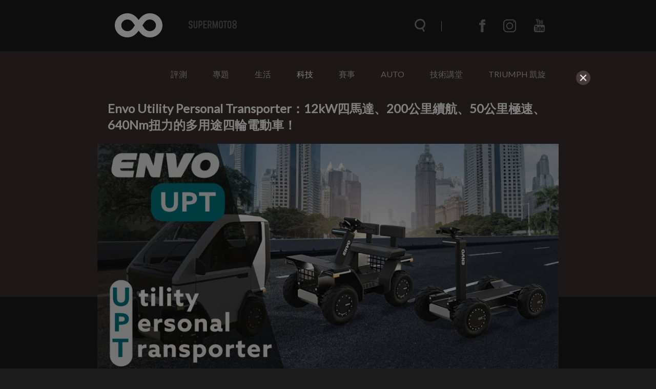

--- FILE ---
content_type: text/html; charset=UTF-8
request_url: https://supermoto8.com/articles/12386
body_size: 10721
content:
<!DOCTYPE html>
<html lang="zh-tw">

<head>
    <meta charset="utf-8">
    <meta http-equiv="Content-Type" content="text/html; charset=utf-8" />
    <meta http-equiv="X-UA-Compatible" content="IE=edge">
    <meta name="viewport" content="width=device-width,initial-scale=1.0,minimum-scale=1.0,maximum-scale=1.0">
    <!--<meta name="google-site-verification" content="gC19EBX0prKH0GIjvYq93jFczaTFbzIK1wbiaAe9lR4" />-->
    <meta name="_token" content="NuzkJf3F90B5U5CFRaizcmfI3SQiawmg1s6MxMJi"/>
    <title>Envo Utility Personal Transporter：12kW四馬達、200公里續航、50公里極速、640Nm扭力的多用途四輪電動車！ |  SUPERMOTO8 </title>
    	<meta property="fb:app_id" content="483776031783105" />
	<meta property="og:image" content="https://img.supermoto8.com/images/article/579629d8e30774c4cbffe36a795f8a552.jpg" />
	<meta property="og:title" content="Envo Utility Personal Transporter：12kW四馬達、200公里續航、50公里極速、640Nm扭力的多用途四輪電動車！" />
	<meta property="og:site_name" content="Supermoto8"/>
	<meta property="og:url" content="https://www.supermoto8.com/articles/12386" />
	<meta property="og:locale" content="zh_TW" />
	<meta property="og:type" content="article" />
	<meta property="article:author" content="https://www.supermoto8.com" />
	<meta property="article:publisher" content="https://www.supermoto8.com" />
	<meta property="og:description" content="Envo上週五向媒體展示了這款車輛，同時還展示了新的Veemo velomobile。UPT是四輪電動車，使用者可以站在上面操作，也可以選擇坐在可拆卸/摺疊的座椅上。然而，UPT的重心很低，穩定性更好，而且它具有完全平的踏板，高握把則可以摺疊、向下伸縮或滑到側面，對應站立、乘坐等不同的操控車輛方式。" />
    <link rel="shortcut icon" href="https://www.supermoto8.com/v2/favicon.ico" />
    <link rel="stylesheet" href="https://cdnjs.cloudflare.com/ajax/libs/font-awesome/4.7.0/css/font-awesome.min.css">
    <link rel="stylesheet" type="text/css" href="/v2a/css/plugin/owl.theme.default.css">
    <link rel="stylesheet" type="text/css" href="/v2a/css/plugin/owl.carousel.css">
    <link rel="stylesheet" type="text/css" href="/v2a/css/color.css?1768757926" />
        <link rel="stylesheet" type="text/css" href="/v2a/css/all_dark.css?1768757926" />
        <link rel="stylesheet" type="text/css" href="/v2a/css/inc.css?1768757926" />
    <link rel="stylesheet" type="text/css" href="/v2a/css/index.css?1768757926" />
    <link rel="stylesheet" type="text/css" href="/v2a/css/modal.css?1768757926" />
    <!--[if lt IE 9]>
        <script src="https://cdnjs.cloudflare.com/ajax/libs/html5shiv/3.7.3/html5shiv.js"></script>
    <![endif]-->
    <script async src="https://pagead2.googlesyndication.com/pagead/js/adsbygoogle.js"></script>
</head>

    <body class="dark-mode">
    <div class="wrapper">
        <div class="progress-container">
            <div class="progress-bar" id="progressBar"></div>
        </div>
        <nav class="nav">	<div class="nav-wrap">
	<div class="nav-top">
		<div class="nav-container container">
			<div class="nav-container-logo">
				<a href="/"></a>
			</div>
			<div class="nav-container-items items">
				<div class="items-search"><form name="searchFormA" id="searchFormA" method="GET" action="/search">
					<div class="items-search__icon searchIcon"></div>
					<input type="text" class="items-search__bar searchBar" name="keyword" id="searchInputA" data-keyword="searchKeyword" placeholder="搜尋文章" autocomplete="off">
					<div class="items-search__close searchClose"></div>
					<div class="search-result" id="SearchA">
	                    <div class="search_content"></div>
	                    <!-- <button class="more" style="text-align: center; border: none; background-color: transparent; width: 100%; display: none;"><a class="search_link">more</a></button> -->
                	</div>
					</form>
				</div>
				<div class="items-menu menuClick_01"></div>
				<ul class="items-communityWebs">
					<li class="items-communityWebs__fb">
						<a href="https://www.facebook.com/Supermoto8" target="_blank">
						</a>
					</li>
					<li class="items-communityWebs__ig">
						<a href="https://www.instagram.com/supermoto8/" target="_blank">
						</a>
					</li>
					<li class="items-communityWebs__y2b">
						<a href="https://www.youtube.com/c/SUPERMOTO8超級摩托幫" target="_blank">
						</a>
					</li>
					<!-- <li class="items-communityWebs__mood color-mood"></li> -->
				</ul>
			</div>
		</div>
	</div>
	<div class="nav-scroll">
		<div class="nav-container container">
			<div class="nav-container-logo">
				<a href="/"></a>
			</div>
			<div class="nav-container-items items">
				<div class="items-search"><form name="searchFormB" id="searchFormB" method="GET" action="/search">
					<div class="items-search__icon searchIcon"></div>
					<input type="text" class="items-search__bar searchBar" name="keyword" id="searchInputB" data-keyword="searchKeyword" placeholder="搜尋文章" >
					<div class="items-search__close searchClose"></div>
					<div class="search-result" id="SearchB" style="margin-top:0px;">
	                    <div class="search_content"></div>
	                    <!-- <button class="more" style="text-align: center; border: none; background-color: transparent; width: 100%; margin: 10px;display: none;"><a class="search_link">more</a></button> -->
                	</div>
					</form>
				</div>
				<div class="items-menu menuClick_02"></div>
				<ul class="items-communityWebs">
					<li class="items-communityWebs__fb">
						<a href="https://www.facebook.com/Supermoto8" target="_blank">
						</a>
					</li>
					<li class="items-communityWebs__ig">
						<a href="https://www.instagram.com/supermoto8/" target="_blank">
						</a>
					</li>
					<li class="items-communityWebs__y2b">
						<a href="https://www.youtube.com/c/SUPERMOTO8超級摩托幫" target="_blank">
						</a>
					</li>
					<li class="items-communityWebs__mood color-mood"></li>
				</ul>
			</div>
		</div>
	</div>
	<div class="nav-menu"><!-- mobile -->
		<div class="nav-menu-container container">
			<ul class="nav-menu-container_topic ">
				                 <li><a  href="https://supermoto8.com/categories/2">評測</a></li>
                                 <li><a  href="https://supermoto8.com/categories/11">專題</a></li>
                                 <li><a  href="https://supermoto8.com/categories/15">生活</a></li>
                                 <li><a  class="active"   href="https://supermoto8.com/categories/6">科技</a></li>
                                 <li><a  href="https://supermoto8.com/categories/5">賽事</a></li>
                                 <li><a  href="https://supermoto8.com/categories/14">AUTO</a></li>
                                 <li><a  href="https://supermoto8.com/categories/17">技術講堂</a></li>
                                 <li><a  href="https://supermoto8.com/categories/18">TRIUMPH 凱旋</a></li>
                                <!-- 
				<li><a href="/v2a/categories/10">評測</a></li>
			    <li><a href="/v2a/categories/11">專題</a></li>
			    <li><a href="/v2a/categories/15">生活</a></li>
			    <li><a href="/v2a/categories/6">科技</a></li>
			    <li><a href="/v2a/categories/5">賽事</a></li>
			    <li><a href="/v2a/categories/14">AUTO</a></li>
			    <li><a href="/v2a/categories/17">技術講堂</a></li>
			     -->
		   </ul>
			<ul class="nav-menu-container_communityWebs items-communityWebs">
				<li class="items-communityWebs__fb">
					<a href="https://www.facebook.com/Supermoto8" target="_blank">
					</a>
				</li>
				<li class="items-communityWebs__ig">
					<a href="https://www.instagram.com/supermoto8/" target="_blank">
					</a>
				</li>
				<li class="items-communityWebs__y2b">
					<a href="https://www.youtube.com/c/SUPERMOTO8超級摩托幫" target="_blank">
					</a>
				</li>
				<li class="items-communityWebs__mood color-mood"></li>
			</ul>
		</div>
	</div>
	<div class="nav-overlay navOverlay" id="navOverlay"></div>
</div>
<script src="https://code.jquery.com/jquery-3.3.1.min.js"></script>
<script>
var search_result = 0;
//=== inc_nav.html ====
$(function(){
	//nav
	function navStatus(){
		if($(window).scrollTop() > 150){
			$('.nav-scroll').addClass('active')
		}else{
			$('.nav-scroll, .nav-menu, .items-menu').removeClass('active')
		}
	}
	
	navStatus();
	$(window).on('scroll', function() {
		navStatus();
		showSearchResult();
	})

	//searchbar
	$('.searchIcon').on('click',function(){
		$('.searchBar').addClass('active');
		$('.searchClose').css('width', '20');
		$('html, body').css('overflow', 'hidden');
		$('#navOverlay').show(0)
	})
	$('.searchClose').on('click',function(){
		$('.searchBar').removeClass('active');
		$('.searchClose').css('width', '0');
		$('.searchBar').val('')
        $(".search_content").empty();
        $(".search-result").hide();
        $('html, body').css('overflow', 'auto');
        $('#navOverlay').hide(0)	
        show_result = 0;
	})
	
	/*$('.searchBar').on("input", function() {
		var keyInput = this.value;
		$('.searchBar').val(keyInput);
	})*/;

	//show menu
	$('.menuClick_01, .menuClick_02').on('click',function(){
		$('.items-menu, .nav-menu').toggleClass('active');
	})
})
//=== inc_nav.html ====
</script>
</nav>
        	<main>
            <div class="object object--inner">
                	<div class="menu container">
<ul class="menu_topic">
 <li><a  href="https://supermoto8.com/categories/2">評測</a></li>
 <li><a  href="https://supermoto8.com/categories/11">專題</a></li>
 <li><a  href="https://supermoto8.com/categories/15">生活</a></li>
 <li><a  class="active"   href="https://supermoto8.com/categories/6">科技</a></li>
 <li><a  href="https://supermoto8.com/categories/5">賽事</a></li>
 <li><a  href="https://supermoto8.com/categories/14">AUTO</a></li>
 <li><a  href="https://supermoto8.com/categories/17">技術講堂</a></li>
 <li><a  href="https://supermoto8.com/categories/18">TRIUMPH 凱旋</a></li>
</ul>
</div>
<!-- AAA -->                 <div class="object-container container">
                    <!-- 左側文章 -->
                    <div class="object-writing">
                        <!-- 插入google廣告 -->
                        <!-- <div class="adGoogle">
                            <img src="img/ad0.png" alt="">
                        </div> -->
                        <div class="object-writing_top">
                            <div class="object-writing_top-focus">
                                <h1>Envo Utility Personal Transporter：12kW四馬達、200公里續航、50公里極速、640Nm扭力的多用途四輪電動車！</h1>
                                <img src="https://img.supermoto8.com/images/article/579629d8e30774c4cbffe36a795f8a552.jpg" data-original="https://img.supermoto8.com/images/article/579629d8e30774c4cbffe36a795f8a552.jpg" loading="lazy"  
                                    alt="Envo Utility Personal Transporter：12kW四馬達、200公里續航、50公里極速、640Nm扭力的多用途四輪電動車！">
                            </div>
                            <div class="object-writing_top-author author">
                                <ul class="author-community">
                                    <li class="author-community__facebook">
                                        <a href="https://www.facebook.com/sharer.php?u=https://www.supermoto8.com/articles/12386" target="_blank"></a>
                                    </li>
                                    <li class="author-community__line">
                                        <a href="javascript: void(window.open(&apos;https://lineit.line.me/share/ui?url=&apos; .concat(encodeURIComponent(location.href)) ));" title="分享給 LINE 好友"" target="_blank"></a>
                                    </li>
                                </ul>
                                <div class="author-writer">
                                    <div class="writer__img">
                                        <img src="https://img.supermoto8.com/images/admin/1dbff7c225d705c71a6be4483477ebdf.png">
                                    </div>
                                    <div class="writer__txt">
                                        <span class="writer__name" >KRJ</span> 
                                        <span class="writer__time">2023/11/27</span>
                                    </div>
                                </div>
                            </div>
                        </div>
                        <!-- 文章開始 -->
                        <div class="object-writing_content article-content">
                            <p>目前處於原型車階段的Utility Personal Transporter（UPT）是由加拿大電動車公司Envo Drive Systems開發的。簡而言之，它是一個可以適應多種用途的四輪驅動電動平台。</p>

<p><img class="image-source" src="https://img.supermoto8.com/images/data/下載 (4) 拷貝.jpg" /></p>

<p>Envo上週五向媒體展示了這款車輛，同時還展示了新的Veemo velomobile。UPT是四輪電動車，使用者可以站在上面操作，也可以選擇坐在可拆卸/摺疊的座椅上。然而，UPT的重心很低，穩定性更好，而且它具有完全平的踏板，高握把則可以摺疊、向下伸縮或滑到側面，對應站立、乘坐等不同的操控車輛方式。</p>

<p>Envo Drive Systems表示UPT可以作為載貨小卡車、高爾夫球車、動力貨物手推車、割草機、極地救援車，甚至放上封閉車艙變身微型汽車等用途。</p>

<p><img class="image-source" src="https://img.supermoto8.com/images/data/6_下載 (6).jpg" /></p>

<p>動力部分，UPT採用四顆獨立安裝在輪胎上的3千瓦馬達，馬達由放置在底盤內部的八個可拆卸鋰電池供電；這種布局不僅透過取消動力傳動系統節省了空間，還降低了保養成本，並允許對每個輪子進行單獨牽引力控制，提供更好的越野循跡性能。</p>

<p><img class="image-source" src="https://img.supermoto8.com/images/data/41_下載 (1).jpg" /><img class="image-source" src="https://img.supermoto8.com/images/data/31_下載 (3).jpg" /></p>

<p>電池續航里程方面，UPT擁有100-200公里的最大續航里程，具體取決於使用情況；UPT的最高時速為50公里，最大牽引能力為350公斤，載重能力為250公斤，扭力為640Nm；此外，電池還可以透過V2L的方式，替其他設備供電；另外，UPT還搭載有120MM懸吊行程的雙梁懸吊系統，提供舒適、強大的騎乘體驗。</p>

<p><img class="image-source" src="https://img.supermoto8.com/images/data/34_下載 (2).jpg" /></p>

<p>除了擁有不錯的性能、越野、載重和多用途的使用變化性之外，UPT的握把還可以摺疊平放在踏板上，讓UPT可以垂直靠在牆上停放，收納表現也相當亮眼，UPT甚至具備一鍵收納的功能，使用者只要按下按鈕，UPT就會自動靠著牆壁，並停靠在牆上。</p>

<p>Envo Drive Systems預計在2023年底開始接受UPT的預購，並計劃在2025年12月進行開始交車，售價方面，UPT的基本型號的價格預期會落在<span style="color:#B22222;"><strong>14,000美元</strong></span>左右，約441,658元台幣。</p>

<p><img class="image-source" data-original="https://img.supermoto8.com/images/data/42_下載.jpg" /></p>

                        </div>
                        <!-- 文章結束 -->
                        <!-- 來源與標籤 -->
                        <div class="object-writing_source">
                            <ul>
                                <li>                                    <span>來源.</span>
                                    <a>newatlas.com</a>
                                                                                                        </li>
                                <li>
                                    <span>標籤.</span>
                                    			                          <a href="https://supermoto8.com/search?keyword=Envo Drive Systems">Envo Drive Systems,</a>
			                        			                          <a href="https://supermoto8.com/search?keyword=Utility Personal Transporter">Utility Personal Transporter,</a>
			                        			                          <a href="https://supermoto8.com/search?keyword=四輪驅動電動平台">四輪驅動電動平台,</a>
			                                                        </li>
                            </ul> 
                        </div>
                        <!-- 編輯介紹 -->
                        <div class="object-writing_editor editor">
                            <div class="writer__img">
                                <img src="https://img.supermoto8.com/images/admin/1dbff7c225d705c71a6be4483477ebdf.png" >
                            </div>
                            <div class="writer__txt">
                                <span class="writer__name" >KRJ</span> 
                                <span class="writer__status">資深編輯</span>
                            </div>
                            <div class="writer__introduce">
                                
                            </div>
                        </div>
                        
                                                <!--  google ads -->
                       <div class="" style="width:100%;text-align:center"> 	
                     	
                     	<!-- 文章頁作者下方 （文章內1）-->
                     	<script async src="https://pagead2.googlesyndication.com/pagead/js/adsbygoogle.js"></script>
    					<ins class="adsbygoogle"
    					     style="display:block; text-align:center;"
    					     data-ad-layout="in-article"
    					     data-ad-format="fluid"
    					     data-ad-client="ca-pub-2843918204943092"
    					     data-ad-slot="7513435428"></ins>
    					<script>
    					     (adsbygoogle = window.adsbygoogle || []).push({});
    					</script>
                     	</div>
                     	<!--  google ads -->
                     	    
                        
                          
            			 <script src="/v2/js/article.js?201910161318"></script>
            			             			 
            			 
                    </div>
                    <!-- 右側小文 -->
                    <div class="object-aside">
                        <div class="object-aside_topNews topNews">
                            <h4>NEWS</h4>
                            <div class="topNews-list">
                            	                                <a href="https://supermoto8.com/articles/16716" target="_blank"
                                    class="topNews-list_article articleBox">
                                    <div class="articleBox-img">
                                        <img src="https://img.supermoto8.com/images/article/3d1913ea11c9aa91cb46f98a7a096e842.jpg"  data-original="https://img.supermoto8.com/images/article/3d1913ea11c9aa91cb46f98a7a096e842.jpg" loading="lazy" 
                                            alt="穿上金裝更顯貴氣！2026 年式 Suzuki Gixxer 250 / SF 雙車系新色海外發表">
                                    </div>
                                    <h5>穿上金裝更顯貴氣！2026 年式 Suzuki Gixxer 250 / SF 雙車系新色海外發表</h5>
                                    <span class="articleBox-time">2天前</span>
                                </a>
                                                                <a href="https://supermoto8.com/articles/16715" target="_blank"
                                    class="topNews-list_article articleBox">
                                    <div class="articleBox-img">
                                        <img src="https://img.supermoto8.com/images/article/c7942e74b9e72e050c19f2b2f153c49b2.jpg"  data-original="https://img.supermoto8.com/images/article/c7942e74b9e72e050c19f2b2f153c49b2.jpg" loading="lazy" 
                                            alt="告別入彎誤入空檔的惡夢！Ducati 最新專利揭密「N-1-2-3-4-5-6」賽道變速邏輯">
                                    </div>
                                    <h5>告別入彎誤入空檔的惡夢！Ducati 最新專利揭密「N-1-2-3-4-5-6」賽道變速邏輯</h5>
                                    <span class="articleBox-time">2天前</span>
                                </a>
                                                                <a href="https://supermoto8.com/articles/16714" target="_blank"
                                    class="topNews-list_article articleBox">
                                    <div class="articleBox-img">
                                        <img src="https://img.supermoto8.com/images/article/e5163f90c304b0e1651f20aed819d90a2.jpg"  data-original="https://img.supermoto8.com/images/article/e5163f90c304b0e1651f20aed819d90a2.jpg" loading="lazy" 
                                            alt="全裝備一次到位！2026 Harley-Davidson Pan America 1250 Limited 海外發表">
                                    </div>
                                    <h5>全裝備一次到位！2026 Harley-Davidson Pan America 1250 Limited 海外發表</h5>
                                    <span class="articleBox-time">2天前</span>
                                </a>
                                                            </div>
                        </div>
                        <div class="object-aside_test test">
                            <!-- !!!!!!放廣告區塊!!!!!! -->
                            <div class="text-adBox adBox">
                            	                            	                                <a href="https://supermoto8.com/sidebanner/42?href=https://www.suzukimotor.com.tw/product/gsx-8t/intro.html"  target="_blank"                                    class="adBox-banner">
                                    <img src="https://img.supermoto8.com/images/sidebanner/d15d35eb4d4308f515f9bd8ca0f54f8c.jpg"  data-original="https://img.supermoto8.com/images/sidebanner/d15d35eb4d4308f515f9bd8ca0f54f8c.jpg" loading="lazy" onError="this.src='https://supermoto8.com/images/sidebanner/blank.gif';" 
                                        alt="https://www.suzukimotor.com.tw/product/gsx-8t/intro.html">
                                </a>
                                                                                            	                                <a href="https://supermoto8.com/sidebanner/40?href=http://www.triumphtaiwan.com/product"  target="_blank"                                    class="adBox-banner">
                                    <img src="https://img.supermoto8.com/images/sidebanner/33e1ce204e21295681c7d393ea8f43a0.jpg"  data-original="https://img.supermoto8.com/images/sidebanner/33e1ce204e21295681c7d393ea8f43a0.jpg" loading="lazy" onError="this.src='https://supermoto8.com/images/sidebanner/blank.gif';" 
                                        alt="http://www.triumphtaiwan.com/product">
                                </a>
                                                                                            	                                <a href="https://supermoto8.com/sidebanner/96?href=http://www.tw-kawasaki.com"  target="_blank"                                    class="adBox-banner">
                                    <img src="https://img.supermoto8.com/images/sidebanner/a02ca51b7f0b4e9cf9a7f0c369db0e51.jpg"  data-original="https://img.supermoto8.com/images/sidebanner/a02ca51b7f0b4e9cf9a7f0c369db0e51.jpg" loading="lazy" onError="this.src='https://supermoto8.com/images/sidebanner/blank.gif';" 
                                        alt="http://www.tw-kawasaki.com">
                                </a>
                                                                                            	                                <a href="https://supermoto8.com/sidebanner/106?href=https://reurl.cc/g6zVRX"  target="_blank"                                    class="adBox-banner">
                                    <img src="https://img.supermoto8.com/images/sidebanner/12a9578133dbb13e56186d3d7dbf9121.jpg"  data-original="https://img.supermoto8.com/images/sidebanner/12a9578133dbb13e56186d3d7dbf9121.jpg" loading="lazy" onError="this.src='https://supermoto8.com/images/sidebanner/blank.gif';" 
                                        alt="https://reurl.cc/g6zVRX">
                                </a>
                                                                                            	                                <a href="https://supermoto8.com/sidebanner/41?href=https://www.facebook.com/PIRELLIMOTO.TW/posts/pfbid08h8jM87Dij5LHUYyyektCuyLjRfScGhgs3X2FrFb3m5n3vjQKnjGNhRLMi4JPa9Vl"  target="_blank"                                    class="adBox-banner">
                                    <img src="https://img.supermoto8.com/images/sidebanner/b78c39bb80478bc1e00397905a40531d.jpg"  data-original="https://img.supermoto8.com/images/sidebanner/b78c39bb80478bc1e00397905a40531d.jpg" loading="lazy" onError="this.src='https://supermoto8.com/images/sidebanner/blank.gif';" 
                                        alt="https://www.facebook.com/PIRELLIMOTO.TW/posts/pfbid08h8jM87Dij5LHUYyyektCuyLjRfScGhgs3X2FrFb3m5n3vjQKnjGNhRLMi4JPa9Vl">
                                </a>
                                                                                            	                                <a href="https://supermoto8.com/sidebanner/99?href=https://reurl.cc/xvErZV"  target="_blank"                                    class="adBox-banner">
                                    <img src="https://img.supermoto8.com/images/sidebanner/90929715c120b475041f5edbbae950aa.jpg"  data-original="https://img.supermoto8.com/images/sidebanner/90929715c120b475041f5edbbae950aa.jpg" loading="lazy" onError="this.src='https://supermoto8.com/images/sidebanner/blank.gif';" 
                                        alt="https://reurl.cc/xvErZV">
                                </a>
                                                                                            	                                <a href="https://supermoto8.com/sidebanner/102?href=https://reurl.cc/Gpb3ry"                                      class="adBox-banner">
                                    <img src="https://img.supermoto8.com/images/sidebanner/2b4b3b99b66118bc1debddf15f04f567.jpg"  data-original="https://img.supermoto8.com/images/sidebanner/2b4b3b99b66118bc1debddf15f04f567.jpg" loading="lazy" onError="this.src='https://supermoto8.com/images/sidebanner/blank.gif';" 
                                        alt="https://reurl.cc/Gpb3ry">
                                </a>
                                                                                            	                                <a href="https://supermoto8.com/sidebanner/101?href=https://www.facebook.com/NaughttyRider"  target="_blank"                                    class="adBox-banner">
                                    <img src="https://img.supermoto8.com/images/sidebanner/4b8098fbf61bdaf017009cb9d194b186.jpg"  data-original="https://img.supermoto8.com/images/sidebanner/4b8098fbf61bdaf017009cb9d194b186.jpg" loading="lazy" onError="this.src='https://supermoto8.com/images/sidebanner/blank.gif';" 
                                        alt="https://www.facebook.com/NaughttyRider">
                                </a>
                                                                                            	                                <a href="https://supermoto8.com/sidebanner/100?href=https://hdmotobikeschool.com"                                      class="adBox-banner">
                                    <img src="https://img.supermoto8.com/images/sidebanner/229c7e1da1477e977a43b6e764faf315.jpg"  data-original="https://img.supermoto8.com/images/sidebanner/229c7e1da1477e977a43b6e764faf315.jpg" loading="lazy" onError="this.src='https://supermoto8.com/images/sidebanner/blank.gif';" 
                                        alt="https://hdmotobikeschool.com">
                                </a>
                                                                                                						            <a href="#"  target=_blank>
						         	<script async src="https://pagead2.googlesyndication.com/pagead/js/adsbygoogle.js"></script>
						            <!-- 右側下 -->
						            <ins class="adsbygoogle"
						                 style="display:block"
						                 data-ad-client="ca-pub-2843918204943092"
						                 data-ad-slot="2314351817"
						                 data-ad-format="auto"
						                 data-full-width-responsive="true"></ins>
						            <script>
						            (adsbygoogle = window.adsbygoogle || []).push({});
						            </script>
									</a>
															                                     </div>
                        </div>
                    </div>
                </div>
                <div class="gray"></div>
            </div>
        </main>
        <div class="others">
            <ul class="others-container container">
                                <li>
                    <a href="https://supermoto8.com/articles/16717" class="itemBox"> 
                        <div class="itemBox__img">
                        	<div class="circle-group">
                                                        <div class="photo-number">
                                <p>66</p>
                            </div>
                                                                                    <div class="large-photo">
                                <p>L</p>
                            </div>
                                                          </div>
                            <img data-original="https://img.supermoto8.com/images/article/00145b0d9b4dc771f90eba3dec35eb321.jpg" loading="lazy" onError="this.src='https://supermoto8.com/images/article/blank.gif';" >
                        </div> 
                        <div class="itemBox_txt">
                            <h3>一台電視價格堪比三輛911！Porsche Design x C-SEED可摺疊電視</h3>
                            <p class="itemBox_txt__index">當你以為家中那台85吋8K OLED電視已經足夠奢華時，Porsche Design再次顛覆了人們對「高級視聽」的想像。這一次，它不造車，而是與奢華科技品牌C-SEED合作，推出一款能從地板升起、展開如科幻雕塑般的可摺疊microLED電視。這款產品不僅以極致的工業設計致敬科技美學，更以高達40萬美元（約台幣1,264.9萬）的價格，重新定義「家庭劇院」的奢華極限。</p>
                            <div class="itemBox_txt-writer writer">
                                <div class="writer__img">
                                    <img data-original="https://img.supermoto8.com/images/admin/d455feacbaf1a63c74bc2e951296b1bb.jpg" loading="lazy" >
                                </div>
                                <span class="writer__name" >Yueh Wu  </span> 
                                <span class="writer__time">2小時前</span>
                            </div>
                        </div>
                    </a> 
                </li>
                                <li>
                    <a href="https://supermoto8.com/articles/16716" class="itemBox"> 
                        <div class="itemBox__img">
                        	<div class="circle-group">
                                                        <div class="photo-number">
                                <p>16</p>
                            </div>
                                                                                    <div class="large-photo">
                                <p>L</p>
                            </div>
                                                          </div>
                            <img data-original="https://img.supermoto8.com/images/article/9c0c1b911512e1773ab6d4237ec3bcb21.jpg" loading="lazy" onError="this.src='https://supermoto8.com/images/article/blank.gif';" >
                        </div> 
                        <div class="itemBox_txt">
                            <h3>穿上金裝更顯貴氣！2026 年式 Suzuki Gixxer 250 / SF 雙車系新色海外發表</h3>
                            <p class="itemBox_txt__index">在輕量化街跑車市場中，Suzuki 的 Gixxer 250 系列一直以其獨特的「油冷」技術與紮實的操駕感佔有一席之地，雖然這顆引擎在現今水冷怪獸橫行的年代顯得有些老派，但其輕量化與穩定的輸出的確擄獲不少硬派玩家的心。
近日印度 Suzuki 正式發布了 2026 年式的 Gixxer 250 與 Gixxer SF 250，雖然硬體規格沒有變動，但換上了極具質感的全新配色，試圖在視覺上帶給消費者更多新鮮感。</p>
                            <div class="itemBox_txt-writer writer">
                                <div class="writer__img">
                                    <img data-original="https://img.supermoto8.com/images/admin/624aed8ae4f7d06100bc785c04dd077b.jpg" loading="lazy" >
                                </div>
                                <span class="writer__name" >Ziv  </span> 
                                <span class="writer__time">2天前</span>
                            </div>
                        </div>
                    </a> 
                </li>
                                <li>
                    <a href="https://supermoto8.com/articles/16715" class="itemBox"> 
                        <div class="itemBox__img">
                        	<div class="circle-group">
                                                        <div class="photo-number">
                                <p>18</p>
                            </div>
                                                                                     </div>
                            <img data-original="https://img.supermoto8.com/images/article/5a04e696b565b6a6b2d0be3f28f5b4281.jpg" loading="lazy" onError="this.src='https://supermoto8.com/images/article/blank.gif';" >
                        </div> 
                        <div class="itemBox_txt">
                            <h3>告別入彎誤入空檔的惡夢！Ducati 最新專利揭密「N-1-2-3-4-5-6」賽道變速邏輯</h3>
                            <p class="itemBox_txt__index">還記得去年 9 月發表的 2026 Ducati Panigale V4 R 嗎？這台頂級仿賽除了性能強悍，規格表上有個神秘的 「Ducati Racing Gearbox (DRG)」 更是引發熱議。近日外媒挖掘出的專利文件終於揭開了它的面紗，這套源自 MotoGP 的技術不僅結構意外簡單，未來更極有可能下放至一般市售車款！</p>
                            <div class="itemBox_txt-writer writer">
                                <div class="writer__img">
                                    <img data-original="https://img.supermoto8.com/images/admin/4cca84004fe31c8d71612b3506d521c9.jpg" loading="lazy" >
                                </div>
                                <span class="writer__name" >Webber  </span> 
                                <span class="writer__time">2天前</span>
                            </div>
                        </div>
                    </a> 
                </li>
                            </ul>
        </div>
        
<script>
$(function() {
    $('.image-source').each(function() {
        		
                console.log($(this).attr('data-original'));
                $(this).attr('src', $(this).data('original')); 
                //$(this).attr('data-original',"");
                var alt = $(this).attr('alt');
                if(alt){
                  $(this).after("<div class='caption_text'>"+alt+"</div><div class='caption_underline'></div>");   
                }
                
     });
     
    //$('img').parent('p').addClass('img-margin');
     
}); 
</script>                <footer class="footer">	<div class="lightbox">
	<div class="lightbox-mask"></div>
	<div class="lightbox-about">
		<div class="lightbox-close">
			<span></span>
			<span></span>
		</div>
		<div class="lightbox-about_inner">
			<div class="lightbox-about_inner-logo">
				<img src="https://www.supermoto8.com/images/logo-about.png">
			</div>
			<div class="lightbox-about_inner-txt">
				<p>資訊牽連著我們的生活，資訊的品質影響所有人的思維、行為，資訊可以讓世界變的更好，也可以毀滅世界。</p>
				<p>2012 SUPERMOTO8 超級摩托幫 正式成立， 我們除了愛車成痴，更想給所有人不一樣的資訊，一個具精采度‧迅速正確‧並且有品味的資訊平台。8並不只是數字而是一個符號，一個毫無界線‧無極限，不停擴張散佈的意念。</p>
				<p>歡迎加入SUPERMOTO8，一起和我們散佈資訊‧超越極限。</p>
			</div>
		</div>
	</div>
	<div class="lightbox-contact">
		<div class="lightbox-close">
			<span></span>
			<span></span>
		</div>
		<div class="lightbox-contact_inner">
			<div class="lightbox-contact_inner-logo">
				<img src="https://www.supermoto8.com/images/logo-contact.png">
			</div>
			<div class="lightbox-contact_inner-txt">
				<div class="contactForm">
					<div class="contactForm-info"><span>tel</span><a href="tel:+8862 25310202">02 25310202</a></div>
					<div class="contactForm-info"><span>mail</span><a href="mailto:service@supermoto8.com">service@supermoto8.com</a></div>
					<form autocomplete="off" onsubmit="return false;">
						<div class="contactForm-group">
							<label class="contactForm__addon">EMAIL</label>
							<input type="text" id="contactForm__email" name="contactForm__email" class="form-control" placeholder="">
						</div>
						<div class="contactForm-group">
							<textarea id="contactForm__message" name="contactForm__message" class="contactForm__messagel" placeholder=""></textarea>
						</div>
						<button type="button" class="contactForm-submit">送出</button>
					</form>
				</div>
			</div>
		</div>
	</div>	
</div>
<div class="footer-wrap">
	<div class="footer-container container">
		<div class="footer-brand">
			<ul>
				<li><a href="/search?keyword=KYMCO">KYMCO</a></li>
				<li><a href="/search?keyword=SYM">SYM</a></li>
				<li><a href="/search?keyword=AEON">AEON</a></li>
				<li><a href="/search?keyword=PGO">PGO</a></li>
			</ul>
			<ul>
				<li><a href="/search?keyword=YAMAHA">YAMAHA</a></li>
				<li><a href="/search?keyword=SUZUKI">SUZUKI</a></li>
				<li><a href="/search?keyword=HONDA">HONDA</a></li>
				<li><a href="/search?keyword=KAWASAKI">KAWASAKI</a></li>
			</ul>
			<ul>
				<li><a href="/search?keyword=APRILIA">APRILIA</a></li>
				<li><a href="/search?keyword=BENELLI">BENELLI</a></li>
				<li><a href="/search?keyword=BMW">BMW</a></li>
				<li><a href="/search?keyword=DUCATI">DUCATI</a></li>
				<li><a href="/search?keyword=HARLEY-DAVIDSON">HARLEY-DAVIDSON</a></li>
				<li><a href="/search?keyword=HUSQVARNA">HUSQVARNA</a></li>
			</ul>
			<ul>
				<li><a href="/search?keyword=MOTO GUZZI">MOTO GUZZI</a></li>
				<li><a href="/search?keyword=MV AGUSTA">MV AGUSTA</a></li>
				<li><a href="/search?keyword=TRIUMPH">TRIUMPH</a></li>
				<li><a href="/search?keyword=KTM">KTM</a></li>
				<li><a href="/search?keyword=VESPA">VESPA</a></li>
			</ul>
		</div>
		<div class="footer-company">
			<div class="footer-company__logo">
				<img src="/v2a/img/supermoto_white.png">
			</div>
			<div class="footer-company_target">
				<a class="about">ABOUT</a>
				<a class="contact">CONTACT</a>
			</div>
			<div class="copyright">Copyright © 2018 Supermoto8</div>
		</div>	
	</div>
</div>

   
<!-- Modal Game 再確認 -->
        
<!-- The Modal -->
<div id="myModal" class="modal" style="width:100%;height:100%;margin-top:0px;z-index:999999;background-color:rgba(0, 0, 0, 0.5);!important;" >

  <!-- Modal content -->
  <div class="modal-content" id="advert" style="padding:10px;background-color:transparent!important;border:0px!important" >
    <span class="close"><img src="/v2a/img/X_bt.png"></span>
    
    <p>
    
    <div class="row">
        	
    	<!-- 蓋板 -->
    	<script async src="https://pagead2.googlesyndication.com/pagead/js/adsbygoogle.js"></script>
        <ins class="adsbygoogle" style="display:block"
    			data-ad-client="ca-pub-2843918204943092"
                data-ad-slot="5524865248"
                data-ad-format="auto"
                data-full-width-responsive="false"></ins>
                <script>
                //(adsbygoogle = window.adsbygoogle || []).push({});
                </script>
   
         	
    </div>
     </p>
   
  </div>

</div>
	
<script src="https://code.jquery.com/jquery-3.3.1.min.js"></script>
<script>
	$(function(){

		$('#myModal').show();

		$(".close").on("click touch", function() {
			$('#myModal').hide();
		})

		//$('#myModal').on('shown.bs.modal', function (e) {
          // do something...
	      //    $("#advert").load();
        //})
		
	})
	
	window.onload = function() {
    	(adsbygoogle = window.adsbygoogle || []).push({});
	}
</script>

   
   	

        
<script>
	$(function(){
		$('.footer-company_target > a').on('click', function(){
			var $name = $(this).attr('class');
			$('.lightbox').fadeIn(300);
			setTimeout(function(){
				// $('.lightbox-'+$name).stop(true,false).animate({top:50})
				$('.lightbox-'+$name).addClass('active')
			},150)
			// $('.lightbox-'+$name).addClass('active')
			// $('.lightbox-'+$name).css('top', 50)
		})
		$('.lightbox-mask, .lightbox-close').on('click', function(){
			$('.lightbox').fadeOut(300);
			// $('.lightbox-about, .lightbox-contact').stop(true,false).animate({top:'-100%'})
			$('.lightbox-about, .lightbox-contact').removeClass('active')
		})
		
	})
</script></footer>
    </div>


    <script src="https://code.jquery.com/jquery-3.3.1.min.js"></script>
    <script src="https://code.jquery.com/ui/1.12.1/jquery-ui.min.js"></script>
    <!-- <script src="/v2a/js/plugin/lazyload.min.js"></script> -->
    <script src="/js/jquery.lazyload.min.js"></script>
    <script src="/v2a/js/plugin/owl.carousel.js"></script>
    <script src="/v2a/js/all.js?1768757926"></script>
    <script src="/v2a/js/search.js?1768757926"></script>
    <script src="/v2a/js/more.js?1768757926"></script>
    <script type="text/javascript">
    $(function() {
        $('.owl-carousel').owlCarousel({
            loop: true,
            margin: 0,
            autoplay: true,
            autoplayTimeout: 10000,
            autoplayHoverPause: true,
            smartSpeed: 1000,
            responsive: {
                0: {
                    items: 1
                },
                600: {
                    items: 1
                },
                1000: {
                    items: 1
                }
            }
        })
        
		$("img").lazyload();
    })	  
    </script>
    
<script>
  (function(i,s,o,g,r,a,m){i['GoogleAnalyticsObject']=r;i[r]=i[r]||function(){
  (i[r].q=i[r].q||[]).push(arguments)},i[r].l=1*new Date();a=s.createElement(o),
  m=s.getElementsByTagName(o)[0];a.async=1;a.src=g;m.parentNode.insertBefore(a,m)
  })(window,document,'script','//www.google-analytics.com/analytics.js','ga');

  ga('create', 'UA-64495459-1', 'auto');
  ga('send', 'pageview');
</script>
 <!-- Start Alexa Certify Javascript -->
<script type="text/javascript">
_atrk_opts = { atrk_acct:"1wxam1a47E805T", domain:"supermoto8.com",dynamic: true};
(function() { var as = document.createElement('script'); as.type = 'text/javascript'; as.async = true; as.src = "https://certify-js.alexametrics.com/atrk.js"; var s = document.getElementsByTagName('script')[0];s.parentNode.insertBefore(as, s); })();
</script>
<noscript><img src="https://certify.alexametrics.com/atrk.gif?account=1wxam1a47E805T" style="display:none" height="1" width="1" alt="" /></noscript>
<!-- End Alexa Certify Javascript -->  
<!-- 咖啡色的問題，再請程式於 article 的頁面，加上這段試試 -->
	<script type="text/javascript">
        $(function(){
            function objectBeforeHeight(){
                if($(window).width()>900) {
                    if($('.object--inner .row').length ) {
                        $('.object--inner').append('<style>.object--inner::before{ height:605px }</style>');
                    } else{
                        $('.object--inner').append('<style>.object--inner::before{ height:480px }</style>');
                    }
                } else{
                    $('.object--inner').append('<style>.object--inner::before{ height:240px }</style>');
                }
            }
            objectBeforeHeight()
            $(window).on('resize', function(){
                objectBeforeHeight()
            })
        })
    </script>
</body>
</html>

--- FILE ---
content_type: text/html; charset=utf-8
request_url: https://www.google.com/recaptcha/api2/aframe
body_size: 262
content:
<!DOCTYPE HTML><html><head><meta http-equiv="content-type" content="text/html; charset=UTF-8"></head><body><script nonce="1aFQC1oz1G_fYDjYBRRUig">/** Anti-fraud and anti-abuse applications only. See google.com/recaptcha */ try{var clients={'sodar':'https://pagead2.googlesyndication.com/pagead/sodar?'};window.addEventListener("message",function(a){try{if(a.source===window.parent){var b=JSON.parse(a.data);var c=clients[b['id']];if(c){var d=document.createElement('img');d.src=c+b['params']+'&rc='+(localStorage.getItem("rc::a")?sessionStorage.getItem("rc::b"):"");window.document.body.appendChild(d);sessionStorage.setItem("rc::e",parseInt(sessionStorage.getItem("rc::e")||0)+1);localStorage.setItem("rc::h",'1768757933984');}}}catch(b){}});window.parent.postMessage("_grecaptcha_ready", "*");}catch(b){}</script></body></html>